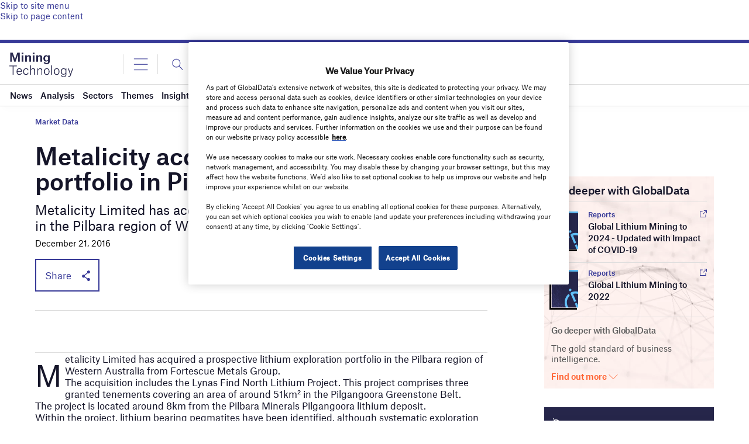

--- FILE ---
content_type: text/html; charset=utf-8
request_url: https://www.google.com/recaptcha/api2/anchor?ar=1&k=6LcqBjQUAAAAAOm0OoVcGhdeuwRaYeG44rfzGqtv&co=aHR0cHM6Ly93d3cubWluaW5nLXRlY2hub2xvZ3kuY29tOjQ0Mw..&hl=en&v=TkacYOdEJbdB_JjX802TMer9&size=normal&anchor-ms=20000&execute-ms=15000&cb=sttgb5e4alqp
body_size: 45904
content:
<!DOCTYPE HTML><html dir="ltr" lang="en"><head><meta http-equiv="Content-Type" content="text/html; charset=UTF-8">
<meta http-equiv="X-UA-Compatible" content="IE=edge">
<title>reCAPTCHA</title>
<style type="text/css">
/* cyrillic-ext */
@font-face {
  font-family: 'Roboto';
  font-style: normal;
  font-weight: 400;
  src: url(//fonts.gstatic.com/s/roboto/v18/KFOmCnqEu92Fr1Mu72xKKTU1Kvnz.woff2) format('woff2');
  unicode-range: U+0460-052F, U+1C80-1C8A, U+20B4, U+2DE0-2DFF, U+A640-A69F, U+FE2E-FE2F;
}
/* cyrillic */
@font-face {
  font-family: 'Roboto';
  font-style: normal;
  font-weight: 400;
  src: url(//fonts.gstatic.com/s/roboto/v18/KFOmCnqEu92Fr1Mu5mxKKTU1Kvnz.woff2) format('woff2');
  unicode-range: U+0301, U+0400-045F, U+0490-0491, U+04B0-04B1, U+2116;
}
/* greek-ext */
@font-face {
  font-family: 'Roboto';
  font-style: normal;
  font-weight: 400;
  src: url(//fonts.gstatic.com/s/roboto/v18/KFOmCnqEu92Fr1Mu7mxKKTU1Kvnz.woff2) format('woff2');
  unicode-range: U+1F00-1FFF;
}
/* greek */
@font-face {
  font-family: 'Roboto';
  font-style: normal;
  font-weight: 400;
  src: url(//fonts.gstatic.com/s/roboto/v18/KFOmCnqEu92Fr1Mu4WxKKTU1Kvnz.woff2) format('woff2');
  unicode-range: U+0370-0377, U+037A-037F, U+0384-038A, U+038C, U+038E-03A1, U+03A3-03FF;
}
/* vietnamese */
@font-face {
  font-family: 'Roboto';
  font-style: normal;
  font-weight: 400;
  src: url(//fonts.gstatic.com/s/roboto/v18/KFOmCnqEu92Fr1Mu7WxKKTU1Kvnz.woff2) format('woff2');
  unicode-range: U+0102-0103, U+0110-0111, U+0128-0129, U+0168-0169, U+01A0-01A1, U+01AF-01B0, U+0300-0301, U+0303-0304, U+0308-0309, U+0323, U+0329, U+1EA0-1EF9, U+20AB;
}
/* latin-ext */
@font-face {
  font-family: 'Roboto';
  font-style: normal;
  font-weight: 400;
  src: url(//fonts.gstatic.com/s/roboto/v18/KFOmCnqEu92Fr1Mu7GxKKTU1Kvnz.woff2) format('woff2');
  unicode-range: U+0100-02BA, U+02BD-02C5, U+02C7-02CC, U+02CE-02D7, U+02DD-02FF, U+0304, U+0308, U+0329, U+1D00-1DBF, U+1E00-1E9F, U+1EF2-1EFF, U+2020, U+20A0-20AB, U+20AD-20C0, U+2113, U+2C60-2C7F, U+A720-A7FF;
}
/* latin */
@font-face {
  font-family: 'Roboto';
  font-style: normal;
  font-weight: 400;
  src: url(//fonts.gstatic.com/s/roboto/v18/KFOmCnqEu92Fr1Mu4mxKKTU1Kg.woff2) format('woff2');
  unicode-range: U+0000-00FF, U+0131, U+0152-0153, U+02BB-02BC, U+02C6, U+02DA, U+02DC, U+0304, U+0308, U+0329, U+2000-206F, U+20AC, U+2122, U+2191, U+2193, U+2212, U+2215, U+FEFF, U+FFFD;
}
/* cyrillic-ext */
@font-face {
  font-family: 'Roboto';
  font-style: normal;
  font-weight: 500;
  src: url(//fonts.gstatic.com/s/roboto/v18/KFOlCnqEu92Fr1MmEU9fCRc4AMP6lbBP.woff2) format('woff2');
  unicode-range: U+0460-052F, U+1C80-1C8A, U+20B4, U+2DE0-2DFF, U+A640-A69F, U+FE2E-FE2F;
}
/* cyrillic */
@font-face {
  font-family: 'Roboto';
  font-style: normal;
  font-weight: 500;
  src: url(//fonts.gstatic.com/s/roboto/v18/KFOlCnqEu92Fr1MmEU9fABc4AMP6lbBP.woff2) format('woff2');
  unicode-range: U+0301, U+0400-045F, U+0490-0491, U+04B0-04B1, U+2116;
}
/* greek-ext */
@font-face {
  font-family: 'Roboto';
  font-style: normal;
  font-weight: 500;
  src: url(//fonts.gstatic.com/s/roboto/v18/KFOlCnqEu92Fr1MmEU9fCBc4AMP6lbBP.woff2) format('woff2');
  unicode-range: U+1F00-1FFF;
}
/* greek */
@font-face {
  font-family: 'Roboto';
  font-style: normal;
  font-weight: 500;
  src: url(//fonts.gstatic.com/s/roboto/v18/KFOlCnqEu92Fr1MmEU9fBxc4AMP6lbBP.woff2) format('woff2');
  unicode-range: U+0370-0377, U+037A-037F, U+0384-038A, U+038C, U+038E-03A1, U+03A3-03FF;
}
/* vietnamese */
@font-face {
  font-family: 'Roboto';
  font-style: normal;
  font-weight: 500;
  src: url(//fonts.gstatic.com/s/roboto/v18/KFOlCnqEu92Fr1MmEU9fCxc4AMP6lbBP.woff2) format('woff2');
  unicode-range: U+0102-0103, U+0110-0111, U+0128-0129, U+0168-0169, U+01A0-01A1, U+01AF-01B0, U+0300-0301, U+0303-0304, U+0308-0309, U+0323, U+0329, U+1EA0-1EF9, U+20AB;
}
/* latin-ext */
@font-face {
  font-family: 'Roboto';
  font-style: normal;
  font-weight: 500;
  src: url(//fonts.gstatic.com/s/roboto/v18/KFOlCnqEu92Fr1MmEU9fChc4AMP6lbBP.woff2) format('woff2');
  unicode-range: U+0100-02BA, U+02BD-02C5, U+02C7-02CC, U+02CE-02D7, U+02DD-02FF, U+0304, U+0308, U+0329, U+1D00-1DBF, U+1E00-1E9F, U+1EF2-1EFF, U+2020, U+20A0-20AB, U+20AD-20C0, U+2113, U+2C60-2C7F, U+A720-A7FF;
}
/* latin */
@font-face {
  font-family: 'Roboto';
  font-style: normal;
  font-weight: 500;
  src: url(//fonts.gstatic.com/s/roboto/v18/KFOlCnqEu92Fr1MmEU9fBBc4AMP6lQ.woff2) format('woff2');
  unicode-range: U+0000-00FF, U+0131, U+0152-0153, U+02BB-02BC, U+02C6, U+02DA, U+02DC, U+0304, U+0308, U+0329, U+2000-206F, U+20AC, U+2122, U+2191, U+2193, U+2212, U+2215, U+FEFF, U+FFFD;
}
/* cyrillic-ext */
@font-face {
  font-family: 'Roboto';
  font-style: normal;
  font-weight: 900;
  src: url(//fonts.gstatic.com/s/roboto/v18/KFOlCnqEu92Fr1MmYUtfCRc4AMP6lbBP.woff2) format('woff2');
  unicode-range: U+0460-052F, U+1C80-1C8A, U+20B4, U+2DE0-2DFF, U+A640-A69F, U+FE2E-FE2F;
}
/* cyrillic */
@font-face {
  font-family: 'Roboto';
  font-style: normal;
  font-weight: 900;
  src: url(//fonts.gstatic.com/s/roboto/v18/KFOlCnqEu92Fr1MmYUtfABc4AMP6lbBP.woff2) format('woff2');
  unicode-range: U+0301, U+0400-045F, U+0490-0491, U+04B0-04B1, U+2116;
}
/* greek-ext */
@font-face {
  font-family: 'Roboto';
  font-style: normal;
  font-weight: 900;
  src: url(//fonts.gstatic.com/s/roboto/v18/KFOlCnqEu92Fr1MmYUtfCBc4AMP6lbBP.woff2) format('woff2');
  unicode-range: U+1F00-1FFF;
}
/* greek */
@font-face {
  font-family: 'Roboto';
  font-style: normal;
  font-weight: 900;
  src: url(//fonts.gstatic.com/s/roboto/v18/KFOlCnqEu92Fr1MmYUtfBxc4AMP6lbBP.woff2) format('woff2');
  unicode-range: U+0370-0377, U+037A-037F, U+0384-038A, U+038C, U+038E-03A1, U+03A3-03FF;
}
/* vietnamese */
@font-face {
  font-family: 'Roboto';
  font-style: normal;
  font-weight: 900;
  src: url(//fonts.gstatic.com/s/roboto/v18/KFOlCnqEu92Fr1MmYUtfCxc4AMP6lbBP.woff2) format('woff2');
  unicode-range: U+0102-0103, U+0110-0111, U+0128-0129, U+0168-0169, U+01A0-01A1, U+01AF-01B0, U+0300-0301, U+0303-0304, U+0308-0309, U+0323, U+0329, U+1EA0-1EF9, U+20AB;
}
/* latin-ext */
@font-face {
  font-family: 'Roboto';
  font-style: normal;
  font-weight: 900;
  src: url(//fonts.gstatic.com/s/roboto/v18/KFOlCnqEu92Fr1MmYUtfChc4AMP6lbBP.woff2) format('woff2');
  unicode-range: U+0100-02BA, U+02BD-02C5, U+02C7-02CC, U+02CE-02D7, U+02DD-02FF, U+0304, U+0308, U+0329, U+1D00-1DBF, U+1E00-1E9F, U+1EF2-1EFF, U+2020, U+20A0-20AB, U+20AD-20C0, U+2113, U+2C60-2C7F, U+A720-A7FF;
}
/* latin */
@font-face {
  font-family: 'Roboto';
  font-style: normal;
  font-weight: 900;
  src: url(//fonts.gstatic.com/s/roboto/v18/KFOlCnqEu92Fr1MmYUtfBBc4AMP6lQ.woff2) format('woff2');
  unicode-range: U+0000-00FF, U+0131, U+0152-0153, U+02BB-02BC, U+02C6, U+02DA, U+02DC, U+0304, U+0308, U+0329, U+2000-206F, U+20AC, U+2122, U+2191, U+2193, U+2212, U+2215, U+FEFF, U+FFFD;
}

</style>
<link rel="stylesheet" type="text/css" href="https://www.gstatic.com/recaptcha/releases/TkacYOdEJbdB_JjX802TMer9/styles__ltr.css">
<script nonce="0FGMV5DS2gt1Eclu9LMTfw" type="text/javascript">window['__recaptcha_api'] = 'https://www.google.com/recaptcha/api2/';</script>
<script type="text/javascript" src="https://www.gstatic.com/recaptcha/releases/TkacYOdEJbdB_JjX802TMer9/recaptcha__en.js" nonce="0FGMV5DS2gt1Eclu9LMTfw">
      
    </script></head>
<body><div id="rc-anchor-alert" class="rc-anchor-alert"></div>
<input type="hidden" id="recaptcha-token" value="[base64]">
<script type="text/javascript" nonce="0FGMV5DS2gt1Eclu9LMTfw">
      recaptcha.anchor.Main.init("[\x22ainput\x22,[\x22bgdata\x22,\x22\x22,\[base64]/[base64]/[base64]/[base64]/[base64]/[base64]/[base64]/[base64]/[base64]/[base64]/[base64]\x22,\[base64]\x22,\x22w5Epw6xkw6LCocOBwq84w5LCkcKHwqnDjcK7EMONw7oTQXRmVsKpbkPCvmzCtBjDl8KwREAxwqtMw7UTw73Cgypfw6XCsMK2wrctIsOzwq/[base64]/[base64]/DtiUHw5Ykw55XwqnCkjQkw54Owo5nw6TCjsKGwrtdGzV0IH0LL2TCt0TCmsOEwqBBw5pVBcO9wpd/[base64]/Cgm1abgRAw4k/F3rCh8K+wptKwpcRwpHDs8KJw7kvwppgwrDDtsKOw5/CpFXDs8KtTDFlPE1xwoZ5wrp2U8Ovw57DklU8KAzDlsKuwpJdwrwIRsKsw6tXV27Ckz59wp0jwqPCnDHDli0dw53Dr33CnSHCqcOSw6o+OQg4w61tDsKgYcKJw5HCoF7Csy/Cky/DnsO6w4fDgcKaWsOtFcO/w55Ewo0WKEJXa8O4O8OHwpsfU05sF3w/asKTJWl0XCbDh8KDwo8Kwo4KMT3DvMOKX8OJFMKpw5zDgcKPHCdSw7TCuzVWwo1PAsKsTsKgwrvCtmPCv8OWXcK6wqF3dx/Ds8O4w4x/w4Ejw4rCgsObcMK3cCVbUsK9w6fChsO9wrYSSsOXw7vCm8KQfkBJTcKfwrgwwpYYRMOaw7wDw4kZccOvw68owqVZIcO9wrw/w7nDugbDoljCuMKCw4Q1wpHDvQLDknheQcKEw4FYwrPCtcKFw4HCq1/[base64]/DqzoqTyhtNUbCh8OCOgpBRsK8SDwowrN6BAACQHVRH2EIw6vCiMK4wrjCu23DrDJbwo4Nw6DCjWfCk8Ouw4geWyY4NsOAw6jDnHdKw7/[base64]/DksKDw4zCtMOZWi3CkcKxw4jDj8OvbhhHL2fDq8O2dR3Cgl8KwqVzw7dYU1XDpsOOw4xyB3JrJMK9w5trHcKww4pHNGl8Xj/Dm0IiY8OGw7Y8wrLCsCTCrsO3wpE6VMKqMCV8E0N/wq3DjMOWBcKow5fDrBNJbVPChnUqw5Vxw5fCpWVFTDRBwobCtgc/bWAVB8O5WcObw6k4w5LDuj3DpWplw6HDhRMLwpTCgEU0asOMw7t+w4nDmMOCw6zCqsKKccOew47Dij0jw69Uw7ZMEcKYEsK8wr0vUsOvwos7wrMTbsKWw44hOjHDn8O+w4Enw5ASQMK5PcO4w7DCjMOEbQphVAvDrx/DowbDkcKiYMOPwrvCncO5MiYvEzXCkSw1JRNWCcK0w5QewqU/[base64]/Dok3Dj8KYH8Oaw5E2wq/DssKCwpPCmjA+w68Ew4rDtcOOKcKtw7DCh8KGTsOBGidTw4Z7wr53wr/[base64]/[base64]/w6dzD8KoFkDDoxcQfMOIwo5Qwoo4e3N8wrgJblLCtCjDssK0w6BlGMKJehbDpcOBw4DCnyTDqsOpw6LClMKsdcOFeRHCj8KEw7jCnSoNTE3DhETDixbDlsK+Knt0UMKXOsOOB3AgXmskw6t1eA/CnFpIPHNPA8OuXinCtcKZwoPDnAQCE8OfZyLCpV7DsMKwJ2Rxw4Zuc1nCnXgvw5vCjBDCicKkVT7DrsOhw64gEsOfP8O7bk7CniVKwqbDjwXDssOkw47DpsKeFn9mwpBdw7gOK8K/IcKhwq7CmD4ew7bDtREWw5bDmXvDu3t4wrxaVcOJeMOtwro2IkrDszQ6c8K5A2vDn8KIw5xBwoBbwqghwobDv8KUw7HCkVfDtUtGHsO0S2JQR0fDoSR3wpvChi7Cj8ORGz8Nw4wmdWNVwoLCh8OOGhfCoFs+R8OcD8KXE8K2a8O8wpZuw6bChQ8oFGbDtVHDsE/CumYSVMKswoNxDMOSJkkKwp/DvMK8OEAXesO9OcOHwqbDuSTDjiAOOnFTwo7Cmm3DmVPDgVZdHAJpwrDCpBLCssOGw5Zyw7FlUyQow554TkFyMcKSwo4fw5RCw50EwqPCv8Kww5LCtkXDpiPDisOVWl01HU/ClMONwonCjGLDhStcQiDDsMOfZ8O6wrE/SMK/w6TDqMOkL8KxXcOCwr43w6dZw7hEwqXDpUjCinYbTsKBw61/w7MWCldFwpl+wovDicKIw5bDt0NPScKEw4jCl24VwqjCoMKqScO+EWDCmXTCjwDCsMOUDWPDgMOhL8O6w7NFSFIPawHCvsO0ZyvDsmMeO3F8OFHCoUPDlsKDNsOBLsKoRVnDoWvDkx/[base64]/cH9UCMO2wqIdD8KgwrzDt8OgwrvCgBkEw7RFcBhaSsOUw4jCrX5uTsOlwrPDlwNcMz3CoSxQGcO/B8KtWizDvcOhcsKcw4gZwprDiCzDihZoPQVBdSPDqsOsCkjDpcKiXMKaK3xca8Kcw7QxccKVw7Fkw4DCugHCi8KxcXzDmjLDll/DmcKKwoR0bcKjw7jDrMOGE8Okw5PCkcOkwq5DwpPDl8OPNCsaw47Dj1s6eQnCosOnIcO7bSlXWcKEO8KXZHxpw6kjEWHCkzjDk33Cj8KeBcO6DcKXwoZETUp1w59WCsOWXyYKdhzCpcOGw6J0F0lxwoURwqHCmBPDkcO5w5TDmGY8JzUqUn85w6FHwp5/w40kJcOxWcKVasKhYQ0dNzHDrE0Ka8K3Hg4Lw5bCshM1w7HDkWrCsDfDksKwwrLDocOpMsOVXsKUM3TDqy3DocOjw6zCi8OmNx3Cg8OWZcKTwr3DhmXDhsK6FcK1Pg5RYh83K8OfwqrDsHnCvcOdEMOcw5PCjl7Dr8OSwp1/wrMzw74xFMKvLz7Dg8Kvw6TCg8Orw7Aaw6kKCjHCjHc3asOIw5HCsU7ChsOkVcO6LcKpw7lgw6/DvQ3DiHIcbsO1csOnBVpTA8KzZ8OawrgyHMOocCDDosKcw73DusK/[base64]/DhMKlbsOnYMK7w5rDvMOUfsOqfBccRRfDp0Avw7Aswr/Dg1PCuDfCnMO8w6HDiQ/[base64]/[base64]/wqHDiVZ1wqoELsKEwpDDhsOaeMO3e8OwQRDCocOJWsOrw4t4w7hSJWoQd8KxwpbCgWfDsj7DmkjDl8OhwpRcwrVWwqbCgmFpLH5Kw55pUi7CoSsvT0PCpUrCrHZlHBAtJlzCvMK8CMKcbsKhw6HCtSPDm8K7E8OFw79lS8O/Zn/CnMK4f0tLKMKBJk/[base64]/Dpj/ChGhhDsO7w7XCjcO2woXDlsKdJ8K/wo/DiyvCqcOgwrfDoXdRHcOKwpNPwrk9wq1vwrQdwqsrw51yA0ZSGsKLT8Klw69TRMKCwqfDrsOHw4rDusK6PcKRJBrDlMKXXSdGHsO5ewnCt8Kme8OTHQVlK8OpBHkAwpvDqyU/DsKjw7pyw5HCn8KNwq3CkMKww57DvEHCiULCjMKkJC4Acy45wrLCqk/[base64]/CgHLDqWgcNB0vTcKxw7Jqw5zDvsOqwr7DpwzDuAIgw44xQcKQwoPDscKow4bDtTs3wqFYKsKIwrbCmsOnVW0ewptoBMOJdsKnw5wifBjDtlMRw6nCtcKDfjElNGvDl8K+CMOXw43Du8K/IMK5w6UZN8O2VA/Dth7DkMK7TcOOw7fCk8KHwp5GWCUBw4wJbizDpsKvw7k1PwLDii/CnsKbw51NVj0kw7LCmwp5wplhAXLDp8O1wpjDg3Zpw5BzwpnCpTbDrghZw7/Dh23DpsK8w6E8asKgwrrDiWjCkDzDksKOwrsCaWklwo8rwrcbVMOPJ8Ofw6fCjzrCtzjDgMKvYXldecKIw7fCl8OkwrPDtMK0BTIfXSHDizPDtMKMQndQcsKvd8Oew6zDr8O4C8Kzw60iS8KUwphlG8O/w7jDliUiw5DDscK/[base64]/[base64]/DrcKiw6VDwrhbw74SwozCliJ7wrgqwpkjwq0EPsKWK8OSQsO6wos7EcKuw6JwUcOYwqY2wq9Ew4c/w7LClsOqDcOKw5TChRUUwqpUw54CZxBkw4jDlMKwwpjDlAbCmsKzH8K0w5oyB8ODwrx1f0nCiMObwqzCohvClsK6F8Kdw7bDi1/CncKtwo4awrXDqG5Ubg4Vc8O+wrcxwo3CqsO6VMOQwo/Ch8KbwpHCqsOXCTciesKwDsKyNyQaD13CgjNSwoE9UlDDgcKEEcOkEcKrwqkbw7TCnjRYw4XCgcKzO8OubjbCq8K+wpkoLgPCvMO9GHQiwrtVRsOnw7wtwpLCswTCiC/CjxfDmMOKHcKpwqfCqgzCiMKTwpTDr3d7O8K+DMKiw5vDvUTDtcKDTcKBw4TCksKVKERTwrzDm3/DrjbDlmpvf8O+aFNdPMKow6HCicKNS2bCiinDuiTDtsK+w5RSwrUvfcKYw57CqsOMwrULwrx1D8OlBlx4woUGWGbDo8O9fMOlw5fCkEMUNhvDiAfDhsKXw5nDrsOvwozCqzEswo/[base64]/CiDjCqcOIOGljTA7Di2bDtiZ6w7ojT8O1EXFjM8Oywq7CtzpewqJNwo/CngMQwqDDsnI1dx7CmcOPwq85XsKFwprChsOAwpRnJUzCtj8ZGjYlIcOla09bWlbChsKfUzFQRVUYw73Ds8Ksw5vCiMO0ak4VIMKIwrB+wpgYw5/DnsKjIQ3DjR5yAsO6XifDkcKdIQDDu8OlIMK0w6tdwp3DmDbDm1LCmT7Cun7CnRrDncKyKDoxw4B1wqokXcKWd8KuaCZIGAzCizPDoRbDlXvDiE3CkcKZwr5RwqPCgMKSEk7DgyvClsKdAHTClkbDvcKSw7cdJcKvNWcCw7fCvU/DrBTDg8KOV8O0wqnDvgw1QGTCvRXDrlDCtQYGUQvCncOywqERw5HDosKseyjCvicBDWTDl8KJwq3DqVHCo8OYHwjCksO6DGITw5Btw5HCrsKSdh/Ct8OHMEwwU8O8YgvDpCDCtcOzDWzCpStqDsKQwrvCmcK6acOHw73Cny52wpdmwp9SFQLCqMOpMsKowrING2hnLR8+OMOHIAhDeg3DlBV0BjlRwovCvS/Co8KCw7zDvsOWwpQhADTDjMKyw64IABPDtMOaQDFWwpZCVDhdEsORw7DDtcOQw4Vlw58WaS/CsGVUO8Kiw6NrWsKqw5w8w79qcMK8woUBMT0dw5VhYsKjw6Vowr/CvMKBLnLCqMKUYg82w6N4w40RXCHCmMKNLRnDmQcSGhwoYBI6wqdAZjTDkT3DqsKXJwh0JsKZYcKXw79bByrDjl7DsCAQw6wzfm/Dn8OXw4TCujLDjcO3YMOuw7R9SjtJLzbDlD8Cw6PDp8OXAybDssK/LiBoJsOSw5nDksK+w73CpBbCt8KEBwzCn8Kuw6hJwqbCjD3Ck8OFacOBw6QlKUE+wojClzR2dznDpB8/[base64]/w54FwpRBQxPCvETCpH8ew41Fw4/DkcOCwozDuMOFGSJHwrEae8KbfFERDgHDlmdBMjVSwotuUUdQa01NZhxqHysbw5sEFB/Cg8K7T8OMwpvDjw3DsMOUIMO/[base64]/Cn8OTwqd7ZcKwRErCqiDDjXPCpMOMDRh9LsOmw4nCj17CnMOVwqzChHoWYTzCvcOpw7LCvcOJwrbCngt+wqXDn8Oewq1tw4d0w7MHQQx+w5jCn8OVIjbCusO5aB7DjEbDrsOQOEhlwoQFwpMew4dPw73DoC8Yw7c/[base64]/DoVTCj1zCpkxROMKoesOpPMOlwo9aBwZSw7RpdCVLYcOnaBpDLsOMWGcawrTCqUsBNjlVNsOawrESTmLCjMOAJMO/wrTDnT0JTcOPw7o1XcO4NgRywr9NYB7DkMOPLcOGwovDlRDDjhQgwrddbsKfworCqVVAZcKawoBJGcOqwp8Fw6HCssKcT3nCosKhR2HCtiwXw488QMKDVcOaFcKswpQnw5LCsXgPw4Qsw5w2w5snw51HW8K/[base64]/woMTw7TDrMK8QMKxw7Uqw6EQw7tHUl7CvSp6wqFTw5cTwojCqcOtK8Olw4LDkRorw4YDbsOEUVvCtxtnw7UTGRhiw7/[base64]/DthR7eB3Cq0wrw5xwwrt9XncTD8KrwqfCi8KfwrB9w5rDj8ORMCvCs8K+wrF4w4fDjHbDg8OqRTrCu8K+w5Vow5Qkw47CvMKcwok/w4bCkF/Cu8Oww5ZuazrCrMKlPGTDuFFoSlzCt8OoCMKZfMOjwpFZCcKEwphUc2s9CwLCt0QGIRBGw5NUSl0/SD0lMmI1wp8Qw48Mwp4ewprCpnE6w4o5w5VfasOjw7hWJ8K3P8KTw5Baw6F/Y0xAwoRlU8K6w6JSw6rChXJuw7pZQMKdVAxqwp7Cm8OLVcOkwoIJFwsFC8KlOVHDjzFkwrPDtMOSN3DCgjTCp8OVRMKaccKhEMOgwrbCq2gVwp1AwqPDjHjCsMObMcORw4/ChsO5w6VVwr5iwplgOGzDpMOpI8K+SMKQRHLDp3HDnsK9w7fCoHQ9wp9xw6/[base64]/[base64]/DgQYfJcObecOHeMO1w7bDm8KDWxXCuU9pIxPDk8KyMcOWD1ocasObS1LDmcOwLcK5w7zCgsOxKMKLw6jDmznDlyDCmBjCg8O5w6TCi8K2LWRPC3FICE3CkcOBw6bDscKJwqbDt8OdQ8K5ERVVAnNpw4gkd8KbDDbDhcKkwqpvw6rCoVgUwq/CqMK2wpfCiQXCj8Okw7TDjMOFwrJTwoFbN8KBwpjDt8KCJcO9HMOlwrfDrMOmEQ7DuyrCqhrCjsKQw61VPGh4N8Onw7s9AsKMwpLDo8OVPi3Du8OXc8OIwqfCtsOFfcKgOS0FXSrCkMOuT8K/VX58w7vCvAovFsOOEApowpTDscOTV3fCgsKQw5cvE8ODcMK5wpQdwq14OMOFwpoFPh4bZDlKM0fCkcK+UcKKOV/CqcKfLMKvG3opwrzCjsOia8OkTBPDicOLw6YWL8O9wqUgw4B5CCNyNMO9PUnCowTCs8O6AsOodHfCsMOow6hBwqsxwrXDlcOowqXDu1ofw5EgwosIbsKhJMKeXjgkAsKpw4PCoSFsalbCusOqVxh/JMOedxkowqRbVFnCg8KGLsK8aH3DonHDrgocL8ONwpYHVFULEHTDh8ONMVvCkMOQwp5/[base64]/MB7DnMOHwprDg0vCisOUVj5HLSHDssO9KzbCmcOUw7fDlArDgX43WMKOw6R0w5TDhz8jwrDDrQpvI8OCw7N6wqdpw4piC8KzccKcGsODTsKWwoQGwpIDw48+X8OYGMOEKcOXw5zCu8KhwobDsjAKw7/DvGUqGsKqdcOHecKqeMONEzhZXMOXw5DDpcO9wp3Dm8K3bW4MXMOVWDl7wrDDtsKjwo/ChsKlP8O9PS12VCIHcjRcdsOMZMONwoDCkMKmwr4XwpDCnMOnw5VdQcOBdcOFXsO7w404w6fCqMOmwqDDjMOswrhHEUPCqlrCucOFUl3CpcK8w73DtRTDmUnCg8KEwotWN8ORbcKiw6rCiSfCsg5nwrfChsK0V8O2wofDpcO9wqUlRsORw5/Co8OHB8KIw4VLRMKLWDnDocKcw4jChWQUw6LDsMKpZlzDmULDvcKbw6Bxw4UkKcORw55hJMOSehTCnsKmGgzCkl7DhQVRWMOHa2rDglLCrj7CgHDChV7Cp3sUUcKjdMKUwp/DpMK0woTDjwnCnBLCumjClcOmw4Eta07Dsx7CowXCisKLGMO2w7JmwoQtAsK4cnRSw75YUkJXwqzCh8O8XcKMDRfDiGjCp8OLwp/[base64]/wpXDgMO/w5UjwrEfw5bCn1sew7U2woxNw5c/wpJtw6zCncKTE2vCvHdwwr5sfA0DwpnCjsOhWMKuC0XDnMKKXsK+wrvDlMKIDcOpw4vDhsOMwpF+wpk/LcKjwowDwp4HOmlmaFZeLsKSfFjDtMKnVMOfWsKYw6Mrw6J2Diwof8O3wqLDmj4jAMKmw6fCocOswpnDh2UYwq/CnW5jwqwwwph2w4/DpsOTwpIIaMKsE2gMBkbChnxyw6sKe1Rmw77Dj8KVwpTChiAaw4LDp8KXdnjCvsKlw57Cv8Ovw7TCrnzCpsOKUsOHM8OmwpzCqMK8wrvCtcKHw4jDk8KNwpNhPTwcwqrCi07Ciw4UWcKqR8Oiwr/Ck8ODwpQ0wpjCosOZw7o4TSVWACtTwrlCw4HDhMOYU8KEGVHCpcKlwprDgsOrKMOhU8OmMcKtdsKIYRHDoiTCqQnDnHXCu8OYLzTDrg3DncKJw79xw4/[base64]/[base64]/CnR3CmsKCBz/CnjIGBcKVI0rDkcOjMDXDsMKIXMKcLCgDwrHDg8OjezfDpsKucEXDt3g1wptpwp1uwpQhwpsMwpYpR0LDom/DiMOwCQE0ZgTCnMKQwo0xE3PCr8O5Li3CtjDCn8K6fcK5G8KGLcOrw4tEwo/Dk2fDnRLDlxQHw4/CpcK2cQRzwplSa8ORbMOuwqN/[base64]/[base64]/ChDYJa8KawqHDoX1gdBzCtx0Bw75MCcKCRH9Ra3fDsm56w4xAwonDrwjDmQFSwopEHXLCs2HDk8ONwrBaYyHDh8KSwqbCisOBwo0ed8O7IwHDrMKURAt7w5dODztnGMOwSMKPRm/DkA8RYEHCjG9yw69eFE7DuMOHd8OLwpvDgTXCr8OEw7PDocKqIzxowqXCvsKVw7k8wrRvW8KWHsK3RMOCw6JMwrbDnS3CvcOAJTTCjjbCvMK5PkbDhcKpfcKtwo/Cr8O/[base64]/DuXHDsn7ChBlvccO8XsOHU8OjKy43BVFCwpsHwpHDpi4hAMOOwp/[base64]/DtmVkFsKjwqhew43DuTA/w7FHEsO2w4zCoMK1VTzDhHMFwozClmQzwrhHdgTCvATCtsORw4DCkXPDnSvCkAAnKMKSwoXDicKuw6/Cpnw/[base64]/wr06w6XDmcKow6YLw7zCrcOQTg8Yw51RbsKVfhPDksOhGsKXaTVAw5DDoQjCtcKOZWRxNcKYwrTCmQsqw4HDscK7w6ELw77CnCUiHMKNW8OUF3PDi8KiBnxfwpwQdcO9BUnDnEppwoURwoEbwqh4bizCvm/CjVvCujzDlzbDhMKWPHpQWAZhwr7DtEccw4bCssOhwqcNwoXDrMOBbmQCwrEzwoV7I8KUGkfDl3DDmsKxOVlQARHDlMKTf3/Cu18ywpwhwr8ge1MTFDnCmMKNWSTClsKrEMOoScOrwpd7T8KsaQA1wpLDp1zDuiImwqIZUwoQwqtAwobDvg/[base64]/[base64]/DkGYxIcKGw5ROBTrCiMOuw7DDr1vDliHDrcKVw7h3cRxow60+w4/DlsOpwoxFw4/DiSQjwrrCuMO8HAZfwqNhw4YDw5oUw7w2bsOQwo44U00oR2nCsFBELlg9wpbCh09lA0/[base64]/[base64]/CmBPDicK2w7HCoTwab8O0flU7SMKmc8OUwoHDr8Odw6wswr3ChMOneBDDr28Zw5/[base64]/[base64]/I2omRmLCvEPCr8OrUzNLwpHDjsKDK1QRLsKdcXQKwosww5x5IcKWw4PCoEl2wrgwPgDDtBfDusKAw7EbCcKcbMO9w4lGVhbCr8OSw53Dv8OKwr3DpsKXQGHCk8K/CMO2w4EgRXF7CzLDiMKvw5rDgMKkwrbDrz0sBiIOGBPCo8KoFsOgXMKkwqTDjsKGwqpMcMKGZcKBw6/[base64]/[base64]/CqMKnSSdTwrACLj3Dq2zCgwbCnsK4CHZbwpPDvxDCjsOZw7nDgsKILDg/UcOswrzCugjDk8KgPmF9w54MwoTDlVvDkj9hDcO8w4rCpsO4JhjDtMK0eR3Dm8OlXCDCmMOnRmrCnGc/bMKzXsO1wqLCjcKaw4XCkVnDgcKlwqJQW8OLwpp1wrvCn0bCljTDu8K9MCTCnCzCp8OdL2DDrsOTwrPChkNHZMOcZBDDlMKiRsOLXMKQw4IDwoNSw7vCkMKhwqjCosK4wqYCwq3CucO3wonDqUnDpndkAChiTDdUw6RpKcO5wodEwqTCjVgtCSbCr1tXw6ABwq8/w7HDpjbChUIuw6/CtGM7woPDnizDkmpCw7YJw48qw5U5ZVnCqMKtVcOGwpbCjsOEwppNwptnQCkoVh1/XF/CjR5AfsOVw5PCuA4gOB/DtzUmScKqw6/DscKoasOIw7kmw7Usw4XCrD1/w5cLN09beT4LOcO9CsKJwrVAwozDg8KKwoxVJ8KxwrgFIcOKwrB1CSwgwqt9wrvCicKgK8OmwpLDq8O+wqTCu8OmegUEEiDCqRl9NMOfwr7Dgi/CjQbDkx/CqcOLwogtBw3CuWrDksOwPsKZw4V0w5hRw7HCuMO2w5lPRiLDkAgfVH4gwqvDrcOkVMO5woXDsCtpwp1ULRfDhsKlRcOaLMO1VMKdw7/DhXdNw4zDu8OpwrBSw5HCr1vDqMOvMsOWw7cowr7ClTrCimROSQjCv8KKw5ZIa0LCuX7DksKgel3DhwUWOTbDsyrDhsODw7odRBVnK8Ozw6HClz5Dw73CrMKnwqk/[base64]/DjsKeCMK6wqLCv8O5w7Usw5/DplPCmU8xSEcMw7/DjjvCl8OIw7/Ci8Kib8Oaw6gWPCZMwpApGGd/[base64]/CisK/w5PDklUgFsOiHsKkEl3CpiLChCAnWn/[base64]/[base64]/DiGkzABbCryEyw7xJw63DoATCmWcAwrfDq8Ojw6oJwo/[base64]/[base64]/DmDklSBp6PcOlfMOBwoQmFMOMwrXCkQBHw6jCoMOdw6LDtsOcwr/CucKlYsKbU8Obw6B2U8KJw69OEcOew73CrsOuScOAwooSCcKuwpBtwrDChMKUF8OiBlzCsSF1fcKAw6sTwq5Tw5N/[base64]/[base64]/[base64]/[base64]/[base64]/Cv8K/[base64]/CtsOYwrZ5djfDn8OKwqvCrWhCcsOzwrVQXcOvw7BzYsOhwofDhABqw61FwqrCqT9ffsOIwqnCscOFLcKUwrzCisKncMKrwp/CmCh2eGwBDivCpcOzwrU/CcO+ETF/[base64]/Cr3V5woXCtMKBL8O0wqg4w4lUwppSwpl5wofDnVXCmnTDiw3DhiLCsVFZPMOEIcKhW2nDiBvDqSgiAcKUwovCusKCw68XLsOFGcOUw7/CnMKtLhvDksOcw6cswo9JwoPCq8OjNxHCusKIB8Krw4rCsMKtw7kSwrQmWiDCgcKYJlDCnhzCh3AZVBpKLMOGw4TCgG9za0zDscKcUsOfFMOhSx0gTxk7LDLDk2zDp8KWwo/DnsOVw69Nw4PDtSPDux/CtRfCscO0w6vCksOhwrERwp0nYRV2ahBzwp7DnlzDhzzCkz/CocKOPwNtX1Y3woICwqp0WcKmw5Y6RlTCisKzw6fCtsKcc8O5dMKCwqvCt8K3woDDgRPDi8OMw5zDtsKaGWQUwoDCqMO/[base64]/w44be8OYOMOzT8KgfAlRFMKnE8OmVFM4eHhJw4BKw4LDjWocbMKlBVkGwr9+GlnCpB/DiMOJwqc3wqXCg8KswprCoVnDp0E9woMofsKvwphPw6LDusOKF8KXwqTCojIcw7o1NMKKw4orWWcfw4LCu8KGOsOvw7E2ZiDCtMOKacK/w5bCjcOpw5ddDMKNwo/DpsK/[base64]/[base64]/[base64]/DtXDCrcKLVcOpKMKQPwllw6PDulDDr8OLSMOkRsKbMQ0PQMOcbsOvZy/DsVVCZsKYw6TDscOUw5HCoW86w4wAw4YYw7VwwpPCimHDnh1Lw7fCmxnCp8OSbA1kw60Aw74/wokKHsOqwpwqGcK5wovDnMK3RsKGfCx7w4zCtcKcBD5oAG/[base64]/CmMOSCT/CrS01X8OnMiPCgsOGB8OLRyHCi8OrVcOAWcKFwrvCvR4Mw54pwrXDusOiw5ZdVxnCjcKuw491DSxpw4pYKsOtPQHDssOmSlREw4DCogwVNcODX1DDkMOTw43CkADCrGnCj8O9w6LCkEUJTcKGRm7Cj1rDgcKqw4xTwpbDpcOaw6osE3/DmzUbwr0ZG8OecVFbC8Kow6F2Q8O3wqPDlsOeKlPDuMKbwpzDpQDDkMOHw7XDmcK3w54/w7BsF2Nkw6vDuVYadcOjw6vCucK3GsOVwo/DqMO3wqxYFw9tT8O9Z8KQwrkSe8KVNsOQVcOuw7XDpAHCtVjDvsOPwr/CvsK5w74hQMO+w5TCjm8MG2nCoCcjwqYBwos6wo7DklHCscOCw5DDvVBmwrfCp8O1EzLClcOIw7BZwrXCshdPw55xwp4rw6VtwpXDrsO2UMKswoxvwptVNcKqAMOjDCvCnFvDucOxcsO7f8K/wowOw4VNG8O5w5ckwppOw7gyGMKCw5PCkMO8f3caw7kcwojDmsObMcO/w6bCicKDwr9dw7zDgsKkw7HCssOrTVNDwrNxw5BdDRAewr9gAsOcYcOSwr5Pw4pCwpnDrcOTwrkIB8OJwqbCisKwYk/[base64]/[base64]/[base64]/U8KpUcKSQWLDj8K4wogMwo4/[base64]/w53Cm1/DucKNVkI4w5BNwoHCiBbDsMOww7/CvcK4wrbDjMKewp1VV8K1LHh/wpk5TFhjw4smwpLCvsOBw4pLEsOracONOMOFFRbCjxPCjTgiw5XCrsOAYAweQ2TDhhsTIVjCoMKBQWzDkDjDum7CtFIvw51sUA3Cm8OPZcKAw5PCjMKHw7DCoXZwC8KGST3Dr8KQwqXDlSLDnF7CpcO9Y8OBVcOX\x22],null,[\x22conf\x22,null,\x226LcqBjQUAAAAAOm0OoVcGhdeuwRaYeG44rfzGqtv\x22,0,null,null,null,0,[21,125,63,73,95,87,41,43,42,83,102,105,109,121],[7668936,416],0,null,null,null,null,0,null,0,1,700,1,null,0,\[base64]/tzcYADoGZWF6dTZkEg4Iiv2INxgAOgVNZklJNBoZCAMSFR0U8JfjNw7/vqUGGcSdCRmc4owCGQ\\u003d\\u003d\x22,0,0,null,null,1,null,0,1],\x22https://www.mining-technology.com:443\x22,null,[1,1,1],null,null,null,0,3600,[\x22https://www.google.com/intl/en/policies/privacy/\x22,\x22https://www.google.com/intl/en/policies/terms/\x22],\x22kGczgsJiINvD1rmd/YEIZuCgBIZnb+CFgJ630seno+E\\u003d\x22,0,0,null,1,1763618028297,0,0,[6],null,[38,184],\x22RC-O8odD-GTGSn4ig\x22,null,null,null,null,null,\x220dAFcWeA7YxcI8G0PSW0AxtZQikLglZ3WzRquPPYLImF3MmuOOXeIS0tzOroFW02ZKm7HXhIfji6d3PLyIe5uy-ameyMRk06kSlA\x22,1763700828318]");
    </script></body></html>

--- FILE ---
content_type: text/html; charset=utf-8
request_url: https://www.google.com/recaptcha/api2/aframe
body_size: -246
content:
<!DOCTYPE HTML><html><head><meta http-equiv="content-type" content="text/html; charset=UTF-8"></head><body><script nonce="uKJmYFId3IQMqxlaFZGZqw">/** Anti-fraud and anti-abuse applications only. See google.com/recaptcha */ try{var clients={'sodar':'https://pagead2.googlesyndication.com/pagead/sodar?'};window.addEventListener("message",function(a){try{if(a.source===window.parent){var b=JSON.parse(a.data);var c=clients[b['id']];if(c){var d=document.createElement('img');d.src=c+b['params']+'&rc='+(localStorage.getItem("rc::a")?sessionStorage.getItem("rc::b"):"");window.document.body.appendChild(d);sessionStorage.setItem("rc::e",parseInt(sessionStorage.getItem("rc::e")||0)+1);localStorage.setItem("rc::h",'1763614432315');}}}catch(b){}});window.parent.postMessage("_grecaptcha_ready", "*");}catch(b){}</script></body></html>